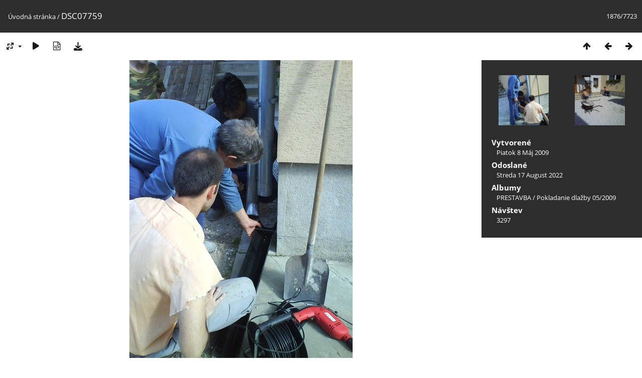

--- FILE ---
content_type: text/html; charset=utf-8
request_url: https://fotky.sered.krestanskezbory.sk/picture.php?/1280
body_size: 3224
content:
<!DOCTYPE html>
<html lang=sk dir=ltr>
<head>
<title>DSC07759</title>
<link rel="shortcut icon" type="image/x-icon" href="themes/default/icon/favicon.ico">
<link rel="stylesheet" type="text/css" href="themes/modus/css/open-sans/open-sans.css"> <link rel="stylesheet" type="text/css" href="_data/combined/ztdp5q.css">   <link rel=canonical href="picture.php?/1280">
<meta name=viewport content="width=device-width,initial-scale=1">
<script>if(document.documentElement.offsetWidth>1270)document.documentElement.className='wide'</script>

<meta name="generator" content="Piwigo (aka PWG), see piwigo.org">

<meta name="description" content="DSC07759 - DSC07759.JPG">


</head>

<body id=thePicturePage class="section-categories image-1280 " data-infos='{"section":"categories","image_id":"1280"}'>

<div id="content">



<div class=titrePage id=imageHeaderBar><div class="imageNumber">1876/7723</div>
	<div class="browsePath">
		<a href="/">Úvodná stránka</a><span class="browsePathSeparator"> / </span><h2>DSC07759</h2>
	</div>
</div>

<div id="imageToolBar">

<div class="navigationButtons">
<a href="index.php?/categories/flat/start-1820" title="Náhľady" class="pwg-state-default pwg-button"><span class="pwg-icon pwg-icon-arrow-n"></span><span class="pwg-button-text">Náhľady</span></a><a href="picture.php?/1279/categories" title="Predchádzajúca : DSC07757" class="pwg-state-default pwg-button"><span class="pwg-icon pwg-icon-arrow-w"></span><span class="pwg-button-text">Predchádzajúca</span></a><a href="picture.php?/1281/categories" title="Nasledujúca : DSC07761" class="pwg-state-default pwg-button pwg-button-icon-right"><span class="pwg-icon pwg-icon-arrow-e"></span><span class="pwg-button-text">Nasledujúca</span></a></div>

<div class=actionButtonsWrapper><a id=imageActionsSwitch class=pwg-button><span class="pwg-icon pwg-icon-ellipsis"></span></a><div class="actionButtons">
<a id="derivativeSwitchLink" title="Veľkosti fotky" class="pwg-state-default pwg-button" rel="nofollow"><span class="pwg-icon pwg-icon-sizes"></span><span class="pwg-button-text">Veľkosti fotky</span></a><div id="derivativeSwitchBox" class="switchBox"><div class="switchBoxTitle">Veľkosti fotky</div><span class="switchCheck" id="derivativeChecked2small" style="visibility:hidden">&#x2714; </span><a href="javascript:changeImgSrc('_data/i/upload/2022/08/17/20220817193826-56a505bd-2s.jpg','2small','2small')">XXS – malý<span class="derivativeSizeDetails"> (180 x 240)</span></a><br><span class="switchCheck" id="derivativeCheckedxsmall" style="visibility:hidden">&#x2714; </span><a href="javascript:changeImgSrc('_data/i/upload/2022/08/17/20220817193826-56a505bd-xs.jpg','xsmall','xsmall')">XS – veľmi malý<span class="derivativeSizeDetails"> (243 x 324)</span></a><br><span class="switchCheck" id="derivativeCheckedsmall" style="visibility:hidden">&#x2714; </span><a href="javascript:changeImgSrc('_data/i/upload/2022/08/17/20220817193826-56a505bd-sm.jpg','small','small')">Malý<span class="derivativeSizeDetails"> (324 x 432)</span></a><br><span class="switchCheck" id="derivativeCheckedmedium">&#x2714; </span><a href="javascript:changeImgSrc('_data/i/upload/2022/08/17/20220817193826-56a505bd-me.jpg','medium','medium')">Stredný<span class="derivativeSizeDetails"> (445 x 594)</span></a><br><span class="switchCheck" id="derivativeCheckedlarge" style="visibility:hidden">&#x2714; </span><a href="javascript:changeImgSrc('_data/i/upload/2022/08/17/20220817193826-56a505bd-la.jpg','large','large')">Veľký<span class="derivativeSizeDetails"> (567 x 756)</span></a><br><span class="switchCheck" id="derivativeCheckedxlarge" style="visibility:hidden">&#x2714; </span><a href="javascript:changeImgSrc('_data/i/upload/2022/08/17/20220817193826-56a505bd-xl.jpg','xlarge','xlarge')">Väčší<span class="derivativeSizeDetails"> (688 x 918)</span></a><br><span class="switchCheck" id="derivativeCheckedxxlarge" style="visibility:hidden">&#x2714; </span><a href="javascript:changeImgSrc('_data/i/upload/2022/08/17/20220817193826-56a505bd-xx.jpg','xxlarge','xxlarge')">Najväčší<span class="derivativeSizeDetails"> (931 x 1242)</span></a><br><a href="javascript:phpWGOpenWindow('./upload/2022/08/17/20220817193826-56a505bd.jpg','xxx','scrollbars=yes,toolbar=no,status=no,resizable=yes')" rel="nofollow">Originál</a></div>
<a href="picture.php?/1280/categories&amp;slideshow=" title="automatické prehrávanie" class="pwg-state-default pwg-button" rel="nofollow"><span class="pwg-icon pwg-icon-slideshow"></span><span class="pwg-button-text">automatické prehrávanie</span></a><a href="picture.php?/1280/categories&amp;metadata" title="Zobraziť metadáta súboru" class="pwg-state-default pwg-button" rel="nofollow"><span class="pwg-icon pwg-icon-camera-info"></span><span class="pwg-button-text">Zobraziť metadáta súboru</span></a><a id="downloadSwitchLink" href="action.php?id=1280&amp;part=e&amp;download" title="stiahnuť tento súbor" class="pwg-state-default pwg-button" rel="nofollow"><span class="pwg-icon pwg-icon-save"></span><span class="pwg-button-text">Stiahnuť</span></a> </div></div>
</div>
<div id="theImageAndInfos">
<div id="theImage">


<noscript><img src="_data/i/upload/2022/08/17/20220817193826-56a505bd-me.jpg" width="445" height="594" alt="DSC07759.JPG" id="theMainImage" usemap="#mapmedium" title="DSC07759 - DSC07759.JPG" itemprop=contentURL></noscript>

  <img class="file-ext-jpg path-ext-jpg" src="_data/i/upload/2022/08/17/20220817193826-56a505bd-me.jpg"width="445" height="594" alt="DSC07759.JPG" id="theMainImage" usemap="#mapmedium" title="DSC07759 - DSC07759.JPG">
  <img class="img-loader-derivatives" src="themes/default/images/ajax_loader.gif" style="width:auto;height:auto;" />

<map name="map2small"><area shape=rect coords="0,0,45,240" href="picture.php?/1279/categories" title="Predchádzajúca : DSC07757" alt="DSC07757"><area shape=rect coords="45,0,134,60" href="index.php?/categories/flat/start-1820" title="Náhľady" alt="Náhľady"><area shape=rect coords="135,0,180,240" href="picture.php?/1281/categories" title="Nasledujúca : DSC07761" alt="DSC07761"></map><map name="mapxsmall"><area shape=rect coords="0,0,60,324" href="picture.php?/1279/categories" title="Predchádzajúca : DSC07757" alt="DSC07757"><area shape=rect coords="60,0,181,81" href="index.php?/categories/flat/start-1820" title="Náhľady" alt="Náhľady"><area shape=rect coords="182,0,243,324" href="picture.php?/1281/categories" title="Nasledujúca : DSC07761" alt="DSC07761"></map><map name="mapsmall"><area shape=rect coords="0,0,81,432" href="picture.php?/1279/categories" title="Predchádzajúca : DSC07757" alt="DSC07757"><area shape=rect coords="81,0,241,108" href="index.php?/categories/flat/start-1820" title="Náhľady" alt="Náhľady"><area shape=rect coords="243,0,324,432" href="picture.php?/1281/categories" title="Nasledujúca : DSC07761" alt="DSC07761"></map><map name="mapmedium"><area shape=rect coords="0,0,111,594" href="picture.php?/1279/categories" title="Predchádzajúca : DSC07757" alt="DSC07757"><area shape=rect coords="111,0,332,148" href="index.php?/categories/flat/start-1820" title="Náhľady" alt="Náhľady"><area shape=rect coords="334,0,445,594" href="picture.php?/1281/categories" title="Nasledujúca : DSC07761" alt="DSC07761"></map><map name="maplarge"><area shape=rect coords="0,0,141,756" href="picture.php?/1279/categories" title="Predchádzajúca : DSC07757" alt="DSC07757"><area shape=rect coords="141,0,423,189" href="index.php?/categories/flat/start-1820" title="Náhľady" alt="Náhľady"><area shape=rect coords="426,0,567,756" href="picture.php?/1281/categories" title="Nasledujúca : DSC07761" alt="DSC07761"></map><map name="mapxlarge"><area shape=rect coords="0,0,172,918" href="picture.php?/1279/categories" title="Predchádzajúca : DSC07757" alt="DSC07757"><area shape=rect coords="172,0,513,229" href="index.php?/categories/flat/start-1820" title="Náhľady" alt="Náhľady"><area shape=rect coords="517,0,688,918" href="picture.php?/1281/categories" title="Nasledujúca : DSC07761" alt="DSC07761"></map><map name="mapxxlarge"><area shape=rect coords="0,0,232,1242" href="picture.php?/1279/categories" title="Predchádzajúca : DSC07757" alt="DSC07757"><area shape=rect coords="232,0,694,310" href="index.php?/categories/flat/start-1820" title="Náhľady" alt="Náhľady"><area shape=rect coords="700,0,931,1242" href="picture.php?/1281/categories" title="Nasledujúca : DSC07761" alt="DSC07761"></map>


</div><div id="infoSwitcher"></div><div id="imageInfos">
	<div class="navThumbs">
			<a class="navThumb" id="linkPrev" href="picture.php?/1279/categories" title="Predchádzajúca : DSC07757" rel="prev">
				<span class="thumbHover prevThumbHover"></span>
        <img class="" src="_data/i/upload/2022/08/17/20220817193826-eb85397d-sq.jpg" alt="DSC07757">
			</a>
			<a class="navThumb" id="linkNext" href="picture.php?/1281/categories" title="Nasledujúca : DSC07761" rel="next">
				<span class="thumbHover nextThumbHover"></span>
				<img class="" src="_data/i/upload/2022/08/17/20220817193827-cad4bf31-sq.jpg" alt="DSC07761">
			</a>
	</div>

<dl id="standard" class="imageInfoTable">
<div id="datecreate" class="imageInfo"><dt>Vytvorené</dt><dd><a href="index.php?/created-monthly-list-2009-05-08" rel="nofollow">Piatok 8 Máj 2009</a></dd></div><div id="datepost" class="imageInfo"><dt>Odoslané</dt><dd><a href="index.php?/posted-monthly-list-2022-08-17" rel="nofollow">Streda 17 August 2022</a></dd></div><div id="Categories" class="imageInfo"><dt>Albumy</dt><dd><ul><li><a href="index.php?/category/53">PRESTAVBA </a> / <a href="index.php?/category/59">Pokladanie dlažby 05/2009</a></li></ul></dd></div><div id="Visits" class="imageInfo"><dt>Návštev</dt><dd>3297</dd></div>

</dl>

</div>
</div>


</div>
<div id="copyright">
	Publikované pomocou aplikácie	<a href="https://piwigo.org">Piwigo</a>
	
<script type="text/javascript" src="_data/combined/68vpwm.js"></script>
<script type="text/javascript">//<![CDATA[

RVAS = {
derivatives: [
{w:180,h:240,url:'_data/i/upload/2022/08/17/20220817193826-56a505bd-2s.jpg',type:'2small'},{w:243,h:324,url:'_data/i/upload/2022/08/17/20220817193826-56a505bd-xs.jpg',type:'xsmall'},{w:324,h:432,url:'_data/i/upload/2022/08/17/20220817193826-56a505bd-sm.jpg',type:'small'},{w:445,h:594,url:'_data/i/upload/2022/08/17/20220817193826-56a505bd-me.jpg',type:'medium'},{w:567,h:756,url:'_data/i/upload/2022/08/17/20220817193826-56a505bd-la.jpg',type:'large'},{w:688,h:918,url:'_data/i/upload/2022/08/17/20220817193826-56a505bd-xl.jpg',type:'xlarge'},{w:931,h:1242,url:'_data/i/upload/2022/08/17/20220817193826-56a505bd-xx.jpg',type:'xxlarge'}],
cp: '/'
}
rvas_choose();
document.onkeydown = function(e){e=e||window.event;if (e.altKey) return true;var target=e.target||e.srcElement;if (target && target.type) return true;	var keyCode=e.keyCode||e.which, docElem=document.documentElement, url;switch(keyCode){case 63235: case 39: if (e.ctrlKey || docElem.scrollLeft==docElem.scrollWidth-docElem.clientWidth)url="picture.php?/1281/categories"; break;case 63234: case 37: if (e.ctrlKey || docElem.scrollLeft==0)url="picture.php?/1279/categories"; break;case 36: if (e.ctrlKey)url="picture.php?/686/categories"; break;case 35: if (e.ctrlKey)url="picture.php?/8092/categories"; break;case 38: if (e.ctrlKey)url="index.php?/categories/flat/start-1820"; break;}if (url) {window.location=url.replace("&amp;","&"); return false;}return true;}
function changeImgSrc(url,typeSave,typeMap)
{
	var theImg = document.getElementById("theMainImage");
	if (theImg)
	{
		theImg.removeAttribute("width");theImg.removeAttribute("height");
		theImg.src = url;
		theImg.useMap = "#map"+typeMap;
	}
	jQuery('#derivativeSwitchBox .switchCheck').css('visibility','hidden');
	jQuery('#derivativeChecked'+typeMap).css('visibility','visible');
	document.cookie = 'picture_deriv='+typeSave+';path=/';
}
(window.SwitchBox=window.SwitchBox||[]).push("#derivativeSwitchLink", "#derivativeSwitchBox");
//]]></script>
<script type="text/javascript">
(function() {
var s,after = document.getElementsByTagName('script')[document.getElementsByTagName('script').length-1];
s=document.createElement('script'); s.type='text/javascript'; s.async=true; s.src='_data/combined/rdv05x.js';
after = after.parentNode.insertBefore(s, after);
})();
</script>
</div></body>
</html>